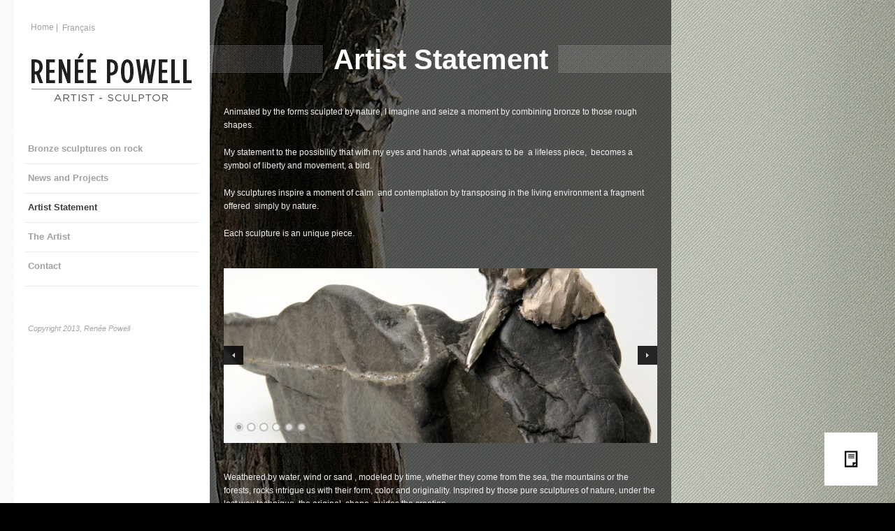

--- FILE ---
content_type: text/html; charset=UTF-8
request_url: http://www.reneepowell.com/?page_id=529&lang=en&paged=3
body_size: 7621
content:
<!DOCTYPE html>
<!--[if lt IE 7 ]><html class="ie ie6" lang="en"> <![endif]-->
<!--[if IE 7 ]><html class="ie ie7" lang="en"> <![endif]-->
<!--[if IE 8 ]><html class="ie ie8" lang="en"> <![endif]-->
<!--[if (gte IE 9)|!(IE)]><!--><html lang="en-US"> <!--<![endif]-->
<head>

	<!-- Basic Page Needs
  ================================================== -->
	<meta charset="utf-8" />
	<title>Renee Powell   &raquo; Artist Statement</title>

<link rel="stylesheet" href="http://www.reneepowell.com/wp-content/plugins/sitepress-multilingual-cms/res/css/language-selector.css?v=2.6.3" type="text/css" media="all" />

	<!--[if lt IE 9]>
		<script src="http://html5shim.googlecode.com/svn/trunk/html5.js"></script>
	<![endif]-->

	<!-- CSS
  ================================================== -->
	<link rel="stylesheet" href="http://www.reneepowell.com/wp-content/themes/incidental/style.css" type="text/css" />
	
				<meta name="viewport" content="width=device-width, user-scalable=no">
		<link rel="stylesheet" href="http://www.reneepowell.com/wp-content/themes/incidental/stylesheet/skeleton-responsive.css">
		<link rel="stylesheet" href="http://www.reneepowell.com/wp-content/themes/incidental/stylesheet/layout-responsive.css">	
		
	<!--[if lt IE 9]>
		<link rel="stylesheet" href="http://www.reneepowell.com/wp-content/themes/incidental/stylesheet/ie-style.php?path=http://www.reneepowell.com/wp-content/themes/incidental" type="text/css" media="screen, projection" /> 
	<![endif]-->
	<!--[if IE 7]>
		<link rel="stylesheet" href="http://www.reneepowell.com/wp-content/themes/incidental/stylesheet/ie7-style.css" /> 
	<![endif]-->	
    
    <script type="text/javascript" src="http://code.jquery.com/jquery-1.10.2.min.js"></script>
	
	<!-- Favicon
   ================================================== -->
	
	<!-- Start WP_HEAD
   ================================================== -->
		
	<link rel='dns-prefetch' href='//fonts.googleapis.com' />
<link rel='dns-prefetch' href='//s.w.org' />
<link rel="alternate" type="application/rss+xml" title="Renee Powell &raquo; Feed" href="http://www.reneepowell.com/?feed=rss2&#038;lang=en" />
<link rel="alternate" type="application/rss+xml" title="Renee Powell &raquo; Comments Feed" href="http://www.reneepowell.com/?feed=comments-rss2&#038;lang=en" />
<link rel="alternate" type="application/rss+xml" title="Renee Powell &raquo; Artist Statement Comments Feed" href="http://www.reneepowell.com/?lang=en&#038;feed=rss2&#038;page_id=529" />
		<script type="text/javascript">
			window._wpemojiSettings = {"baseUrl":"https:\/\/s.w.org\/images\/core\/emoji\/2\/72x72\/","ext":".png","svgUrl":"https:\/\/s.w.org\/images\/core\/emoji\/2\/svg\/","svgExt":".svg","source":{"concatemoji":"http:\/\/www.reneepowell.com\/wp-includes\/js\/wp-emoji-release.min.js?ver=4a6fb8441fe458d69818dff76f6c60e9"}};
			!function(e,o,t){var a,n,r;function i(e){var t=o.createElement("script");t.src=e,t.type="text/javascript",o.getElementsByTagName("head")[0].appendChild(t)}for(r=Array("simple","flag","unicode8","diversity","unicode9"),t.supports={everything:!0,everythingExceptFlag:!0},n=0;n<r.length;n++)t.supports[r[n]]=function(e){var t,a,n=o.createElement("canvas"),r=n.getContext&&n.getContext("2d"),i=String.fromCharCode;if(!r||!r.fillText)return!1;switch(r.textBaseline="top",r.font="600 32px Arial",e){case"flag":return(r.fillText(i(55356,56806,55356,56826),0,0),n.toDataURL().length<3e3)?!1:(r.clearRect(0,0,n.width,n.height),r.fillText(i(55356,57331,65039,8205,55356,57096),0,0),a=n.toDataURL(),r.clearRect(0,0,n.width,n.height),r.fillText(i(55356,57331,55356,57096),0,0),a!==n.toDataURL());case"diversity":return r.fillText(i(55356,57221),0,0),a=(t=r.getImageData(16,16,1,1).data)[0]+","+t[1]+","+t[2]+","+t[3],r.fillText(i(55356,57221,55356,57343),0,0),a!=(t=r.getImageData(16,16,1,1).data)[0]+","+t[1]+","+t[2]+","+t[3];case"simple":return r.fillText(i(55357,56835),0,0),0!==r.getImageData(16,16,1,1).data[0];case"unicode8":return r.fillText(i(55356,57135),0,0),0!==r.getImageData(16,16,1,1).data[0];case"unicode9":return r.fillText(i(55358,56631),0,0),0!==r.getImageData(16,16,1,1).data[0]}return!1}(r[n]),t.supports.everything=t.supports.everything&&t.supports[r[n]],"flag"!==r[n]&&(t.supports.everythingExceptFlag=t.supports.everythingExceptFlag&&t.supports[r[n]]);t.supports.everythingExceptFlag=t.supports.everythingExceptFlag&&!t.supports.flag,t.DOMReady=!1,t.readyCallback=function(){t.DOMReady=!0},t.supports.everything||(a=function(){t.readyCallback()},o.addEventListener?(o.addEventListener("DOMContentLoaded",a,!1),e.addEventListener("load",a,!1)):(e.attachEvent("onload",a),o.attachEvent("onreadystatechange",function(){"complete"===o.readyState&&t.readyCallback()})),(a=t.source||{}).concatemoji?i(a.concatemoji):a.wpemoji&&a.twemoji&&(i(a.twemoji),i(a.wpemoji)))}(window,document,window._wpemojiSettings);
		</script>
		<style type="text/css">
img.wp-smiley,
img.emoji {
	display: inline !important;
	border: none !important;
	box-shadow: none !important;
	height: 1em !important;
	width: 1em !important;
	margin: 0 .07em !important;
	vertical-align: -0.1em !important;
	background: none !important;
	padding: 0 !important;
}
</style>
<link rel='stylesheet' id='style-custom-css'  href='http://www.reneepowell.com/wp-content/themes/incidental/style-custom.css?ver=4a6fb8441fe458d69818dff76f6c60e9' type='text/css' media='all' />
<link rel='stylesheet' id='Google-Font-css'  href='http://fonts.googleapis.com/css?family=Droid+Sans%3Asubset%3Dlatin%3An%2Ci%2Cb%2Cbi%7CDroid+Serif%3Asubset%3Dlatin%3An%2Ci%2Cb%2Cbi%7C&#038;ver=4a6fb8441fe458d69818dff76f6c60e9' type='text/css' media='all' />
<link rel='stylesheet' id='superfish-css'  href='http://www.reneepowell.com/wp-content/themes/incidental/stylesheet/superfish.css?ver=4a6fb8441fe458d69818dff76f6c60e9' type='text/css' media='all' />
<link rel='stylesheet' id='prettyPhoto-css'  href='http://www.reneepowell.com/wp-content/themes/incidental/stylesheet/prettyPhoto.css?ver=4a6fb8441fe458d69818dff76f6c60e9' type='text/css' media='all' />
<link rel='stylesheet' id='supersized-css'  href='http://www.reneepowell.com/wp-content/themes/incidental/stylesheet/supersized.css?ver=4a6fb8441fe458d69818dff76f6c60e9' type='text/css' media='all' />
<link rel='stylesheet' id='supersized-shutter-css'  href='http://www.reneepowell.com/wp-content/themes/incidental/stylesheet/supersized.shutter.css?ver=4a6fb8441fe458d69818dff76f6c60e9' type='text/css' media='all' />
<link rel='stylesheet' id='flex-slider-css'  href='http://www.reneepowell.com/wp-content/themes/incidental/stylesheet/flexslider.css?ver=4a6fb8441fe458d69818dff76f6c60e9' type='text/css' media='all' />
<script type='text/javascript' src='http://www.reneepowell.com/wp-includes/js/jquery/jquery.js?ver=1.12.4'></script>
<script type='text/javascript' src='http://www.reneepowell.com/wp-includes/js/jquery/jquery-migrate.min.js?ver=1.4.1'></script>
<script type='text/javascript' src='http://www.reneepowell.com/wp-content/themes/incidental/javascript/jquery.fitvids.js?ver=1.0'></script>
<link rel='https://api.w.org/' href='http://www.reneepowell.com?lang=en%2F&#038;rest_route=/' />
<link rel="EditURI" type="application/rsd+xml" title="RSD" href="http://www.reneepowell.com/xmlrpc.php?rsd" />
<link rel="wlwmanifest" type="application/wlwmanifest+xml" href="http://www.reneepowell.com/wp-includes/wlwmanifest.xml" /> 

<link rel='shortlink' href='http://www.reneepowell.com/?p=529' />
<link rel="alternate" type="application/json+oembed" href="http://www.reneepowell.com?lang=en%2F&#038;rest_route=%2Foembed%2F1.0%2Fembed&#038;url=http%3A%2F%2Fwww.reneepowell.com%2F%3Fpage_id%3D529%26amp%3Blang%3Den" />
<link rel="alternate" type="text/xml+oembed" href="http://www.reneepowell.com?lang=en%2F&#038;rest_route=%2Foembed%2F1.0%2Fembed&#038;url=http%3A%2F%2Fwww.reneepowell.com%2F%3Fpage_id%3D529%26amp%3Blang%3Den&#038;format=xml" />
<script type="text/javascript">var icl_lang = 'en';var icl_home = 'http://www.reneepowell.com?lang=en';</script>
<script type="text/javascript" src="http://www.reneepowell.com/wp-content/plugins/sitepress-multilingual-cms/res/js/sitepress.js"></script>
<meta name="generator" content="WPML ver:2.6.3 stt:1,4;0" />
<link rel="alternate" hreflang="fr_FR" href="http://www.reneepowell.com/?page_id=215" />
<script type="text/javascript">
(function(url){
	if(/(?:Chrome\/26\.0\.1410\.63 Safari\/537\.31|WordfenceTestMonBot)/.test(navigator.userAgent)){ return; }
	var addEvent = function(evt, handler) {
		if (window.addEventListener) {
			document.addEventListener(evt, handler, false);
		} else if (window.attachEvent) {
			document.attachEvent('on' + evt, handler);
		}
	};
	var removeEvent = function(evt, handler) {
		if (window.removeEventListener) {
			document.removeEventListener(evt, handler, false);
		} else if (window.detachEvent) {
			document.detachEvent('on' + evt, handler);
		}
	};
	var evts = 'contextmenu dblclick drag dragend dragenter dragleave dragover dragstart drop keydown keypress keyup mousedown mousemove mouseout mouseover mouseup mousewheel scroll'.split(' ');
	var logHuman = function() {
		var wfscr = document.createElement('script');
		wfscr.type = 'text/javascript';
		wfscr.async = true;
		wfscr.src = url + '&r=' + Math.random();
		(document.getElementsByTagName('head')[0]||document.getElementsByTagName('body')[0]).appendChild(wfscr);
		for (var i = 0; i < evts.length; i++) {
			removeEvent(evts[i], logHuman);
		}
	};
	for (var i = 0; i < evts.length; i++) {
		addEvent(evts[i], logHuman);
	}
})('//www.reneepowell.com/?wordfence_logHuman=1&hid=FA288FB9FF5DC9426E05ACE02CECA7AF');
</script>	
	<!-- FB Thumbnail
   ================================================== -->
		
    <script>
  (function(i,s,o,g,r,a,m){i['GoogleAnalyticsObject']=r;i[r]=i[r]||function(){
  (i[r].q=i[r].q||[]).push(arguments)},i[r].l=1*new Date();a=s.createElement(o),
  m=s.getElementsByTagName(o)[0];a.async=1;a.src=g;m.parentNode.insertBefore(a,m)
  })(window,document,'script','//www.google-analytics.com/analytics.js','ga');

  ga('create', 'UA-3144096-50', 'reneepowell.com');
  ga('send', 'pageview');

</script>
 
</head>
<body class="paged page page-id-529 page-template-default paged-3 page-paged-3">


<div class='gdl-slider-overlay'></div>
<div class="container">	
	<div class="content-wrapper sidebar-included left-sidebar">
		<div class="page-wrapper">		
			<div class="clear"></div>
			<div class='gdl-left-sidebar five columns wrapper mb0'>
								
				<!-- Area of the left navigation -->
				<div class="header-wrapper five columns mb0" id="header-wrapper" >
					
					<div class='left-sidebar-wrapper gdl-divider'>
                    
                    
                    	 <div class="language">
                        
                                               
                         <p><a href="/index.php?lang=en&block">Home</a> | </p><div id="lang_sel"  >
    <ul>
        <li><a href="#" class="lang_sel_sel icl-en">
            <span  class="icl_lang_sel_current">English</span></a>                                    
            <ul>
                                <li class="icl-fr">          
                    <a rel="alternate" hreflang="fr" href="http://www.reneepowell.com/?page_id=215">
                                        <span  class="icl_lang_sel_native">Français</span> <span  class="icl_lang_sel_translated"><span  class="icl_lang_sel_native">(</span>French<span  class="icl_lang_sel_native">)</span></span>                    </a>
                </li>
                            </ul>            
             
                    </li>
    </ul>    
</div>
                        
                		<style type="text/css">
                        	
							#lang_sel .icl-en{display:none;}
							
                        </style>
                        
                        
                                                
                        
                        
                        </div>
					
						<!-- Get Logo -->
						<div class="logo-wrapper">
							<a href="http://www.reneepowell.com/?lang=en"><img src="http://www.reneepowell.com/wp-content/themes/incidental/images/logo_en.png" alt="Renee Powell"/></a>						</div>
						
						<!-- Navigation -->
						<div class="responsive-menu-wrapper"><select id="menu-menu-1" class="menu dropdown-menu"><option value="" class="blank">&#8212; Main Menu &#8212;</option><option class="menu-item menu-item-type-post_type menu-item-object-page menu-item-705 menu-item-depth-0" value="http://www.reneepowell.com/?page_id=525&amp;lang=en">Bronze sculptures on rock</option>
<option class="menu-item menu-item-type-taxonomy menu-item-object-category menu-item-718 menu-item-depth-0" value="http://www.reneepowell.com/?cat=12&amp;lang=en">News and Projects</option>
<option class="menu-item menu-item-type-post_type menu-item-object-page current-menu-item page_item page-item-529 current_page_item menu-item-701 menu-item-depth-0" value="http://www.reneepowell.com/?page_id=529&amp;lang=en" selected="selected">Artist Statement</option>
<option class="menu-item menu-item-type-post_type menu-item-object-page menu-item-706 menu-item-depth-0" value="http://www.reneepowell.com/?page_id=531&amp;lang=en">The Artist</option>
<option class="menu-item menu-item-type-post_type menu-item-object-page menu-item-702 menu-item-depth-0" value="http://www.reneepowell.com/?page_id=534&amp;lang=en">Contact</option>
</select></div>						<div class="navigation-wrapper">
							<!-- Get Navigation -->
							<div id="main-superfish-wrapper" class="menu-wrapper"><ul id="menu-menu-2" class="sf-menu"><li id="menu-item-705" class="menu-item menu-item-type-post_type menu-item-object-page"><a href="http://www.reneepowell.com/?page_id=525&amp;lang=en"><strong>Bronze sculptures on rock</strong></a></li>
<li id="menu-item-718" class="menu-item menu-item-type-taxonomy menu-item-object-category"><a href="http://www.reneepowell.com/?cat=12&amp;lang=en"><strong>News and Projects</strong></a></li>
<li id="menu-item-701" class="menu-item menu-item-type-post_type menu-item-object-page current-menu-item page_item page-item-529 current_page_item"><a href="http://www.reneepowell.com/?page_id=529&amp;lang=en"><strong>Artist Statement</strong></a></li>
<li id="menu-item-706" class="menu-item menu-item-type-post_type menu-item-object-page"><a href="http://www.reneepowell.com/?page_id=531&amp;lang=en"><strong>The Artist</strong></a></li>
<li id="menu-item-702" class="menu-item menu-item-type-post_type menu-item-object-page"><a href="http://www.reneepowell.com/?page_id=534&amp;lang=en"><strong>Contact</strong></a></li>
</ul></div>						</div>			
						
						<!-- Sidebar -->
						                        
                       
						
						<!-- Get Social Icons -->
						<div class="social-wrapper">
							<div class="social-inner-wrapper">
                            	
															</div>
							<div class="clear"></div>	
						</div>
						
						<!-- Get Copyright Text -->
						<div class="copyright-wrapper">
							<div class="copyright-area">
								Copyright 2013, Renée Powell							</div> 
							<div class="clear"></div>
						</div>					
						<div class="clear"></div>		
						
					</div> <!-- Left Sidebar Wrapper -->
				</div> <!-- Header Wrapper -->
			</div> <!-- Gdl Left Sidebar -->

						
			<div class='gdl-page-item' id='gdl-page-item'>
				<div class='gdl-inner-page-item' id='gdl-inner-page-item' >	
<div class="gdl-page-header-area" id="gdl-page-header-area"><div class="gdl-header-gimmick-left gdl-header-gimmick"></div><div class="gdl-header-gimmick-right gdl-header-gimmick"></div><h1 class="gdl-page-title gdl-title title-color">Artist Statement</h1></div><div class="gdl-page-content"><p>Animated by the forms sculpted by nature, I imagine and seize a moment by combining bronze to those rough shapes.</p>
<p>My statement to the possibility that with my eyes and hands ,what appears to be  a lifeless piece,  becomes a symbol of liberty and movement, a bird.</p>
<p>My sculptures inspire a moment of calm  and contemplation by transposing in the living environment a fragment offered  simply by nature.</p>
<p>Each sculpture is an unique piece.</p>
</div><div class="sixteen columns  gdl-first gdl-last "><div class="gdl-column-item"><div class="slider-wrapper"><div class="flexslider" ><ul class="slides"><li><img src="http://www.reneepowell.com/wp-content/uploads/2013/09/MG_4421-620x250.jpg" alt="Bronze sur pierre noire" /></li><li><img src="http://www.reneepowell.com/wp-content/uploads/2013/09/MG_3613-620x250.jpg" alt="" /></li><li><img src="http://www.reneepowell.com/wp-content/uploads/2013/09/MG_28912-620x250.jpg" alt="" /></li><li><img src="http://www.reneepowell.com/wp-content/uploads/2013/09/news1_660x320-620x250.jpg" alt="dimensions de la pièce" /></li><li><img src="http://www.reneepowell.com/wp-content/uploads/2013/09/MG_4214-620x250.jpg" alt="" /></li><li><img src="http://www.reneepowell.com/wp-content/uploads/2016/04/FullSizeRender-620x250.jpg" alt="" /></li></ul></div></div></div></div><div class="clear"></div><div class="sixteen columns  gdl-first gdl-last "><div class="gdl-column-item">Weathered by water, wind or sand , modeled by time, whether they come from the sea, the mountains or the forests, rocks intrigue us with their form, color and originality. Inspired by those pure sculptures of nature, under the lost wax technique, the original  shape  guides the creation.</div></div><div class="clear"></div><div class="sixteen columns wrapper gdl-portfolio-item gdl-first gdl-last "><div class="clear"></div><div class="pagination gdl-divider"><a href='http://www.reneepowell.com/?page_id=529&#038;lang=en' class="inactive">1</a><a href='http://www.reneepowell.com/?page_id=529&#038;lang=en&#038;paged=2' class="inactive">2</a><span class="current">3</span><a href='http://www.reneepowell.com/?page_id=529&#038;lang=en&#038;paged=4' class="inactive">4</a></div>
<br><div id="portfolio-item-holder" class="portfolio-item-holder"><div class="one-third column wrapper portfolio  mb0 portfolio-item"><div class="portfolio-thumbnail-image"><div class="overflow-hidden"><a href="http://www.reneepowell.com/wp-content/uploads/2013/09/IMG_5515.jpg"  data-rel="prettyPhoto"  title="Roche quartz blanc. Oiseau,Bronze - Bronze sur Granit"><span class="portfolio-thumbnail-image-hover"><span class="hover-zoom"></span></span></a><img src="http://www.reneepowell.com/wp-content/uploads/2013/09/IMG_5515-420x420.jpg" alt="Bronze sur Granit"/></div></div><div class="portfolio-thumbnail-context"><h2 class="portfolio-thumbnail-title port-title-color gdl-title">Roche quartz blanc. Oiseau,Bronze</h2><br /><p>20cm(L)x12cm(H)x15cm(P)</p></div></div><div class="one-third column wrapper portfolio  mb0 portfolio-item"><div class="portfolio-thumbnail-image"><div class="overflow-hidden"><a href="/wp-content/uploads/2013/09/sculpt_01_f.jpg"  data-rel="prettyPhoto"  title="Wind .Seaside pebble. Biddefordpool - Maine"><span class="portfolio-thumbnail-image-hover"><span class="hover-zoom"></span></span></a><img src="http://www.reneepowell.com/wp-content/uploads/2013/09/sculpt_01_t-420x420.jpg" alt="Maine"/></div></div><div class="portfolio-thumbnail-context"><h2 class="portfolio-thumbnail-title port-title-color gdl-title">Wind .Seaside pebble. Biddefordpool</h2><br /><p>17cm(L)X23cm(H)X16cm(P)</p></div></div><div class="one-third column wrapper portfolio  mb0 portfolio-item"><div class="portfolio-thumbnail-image"><div class="overflow-hidden"><a href="http://www.reneepowell.com/wp-content/uploads/2013/09/MG_44442.jpg"  data-rel="prettyPhoto"  title="Envol. Biddeford Pool, Maine - "><span class="portfolio-thumbnail-image-hover"><span class="hover-zoom"></span></span></a><img src="http://www.reneepowell.com/wp-content/uploads/2013/09/MG_44442-420x420.jpg" alt=""/></div></div><div class="portfolio-thumbnail-context"><h2 class="portfolio-thumbnail-title port-title-color gdl-title">Envol. Biddeford Pool, Maine</h2><br /><p>17cm(L)x30cm(H)x16cm(P)</p></div></div><div class="one-third column wrapper portfolio  mb0 portfolio-item"><div class="portfolio-thumbnail-image"><div class="overflow-hidden"><a href="http://www.reneepowell.com/wp-content/uploads/2013/09/MG_4470.jpg"  data-rel="prettyPhoto"  title="Coeur. Bord de mer - "><span class="portfolio-thumbnail-image-hover"><span class="hover-zoom"></span></span></a><img src="http://www.reneepowell.com/wp-content/uploads/2013/09/MG_4470-420x420.jpg" alt=""/></div></div><div class="portfolio-thumbnail-context"><h2 class="portfolio-thumbnail-title port-title-color gdl-title">Coeur. Bord de mer</h2><br /><p>15cm(L)x30cm(H)x16cm(P)</p></div></div><div class="one-third column wrapper portfolio  mb0 portfolio-item"><div class="portfolio-thumbnail-image"><div class="overflow-hidden"><a href="/wp-content/uploads/2013/09/sculpt_15_f.jpg"  data-rel="prettyPhoto"  title="Black stone, bronze beak. Seaside. - Bronze"><span class="portfolio-thumbnail-image-hover"><span class="hover-zoom"></span></span></a><img src="http://www.reneepowell.com/wp-content/uploads/2013/09/sculpt_15_t-420x420.jpg" alt="Bronze"/></div></div><div class="portfolio-thumbnail-context"><h2 class="portfolio-thumbnail-title port-title-color gdl-title">Black stone, bronze beak. Seaside.</h2><br /><p>14cm(L)x15cm(H)x20cm(P)</p></div></div><div class="one-third column wrapper portfolio  mb0 portfolio-item"><div class="portfolio-thumbnail-image"><div class="overflow-hidden"><a href="http://www.reneepowell.com/wp-content/uploads/2013/09/MG_4421.jpg"  data-rel="prettyPhoto"  title="Roche noire. Aile blanche - Bronze sur pierre noire"><span class="portfolio-thumbnail-image-hover"><span class="hover-zoom"></span></span></a><img src="http://www.reneepowell.com/wp-content/uploads/2013/09/MG_4421-420x420.jpg" alt="Bronze sur pierre noire"/></div></div><div class="portfolio-thumbnail-context"><h2 class="portfolio-thumbnail-title port-title-color gdl-title">Roche noire. Aile blanche</h2><br /><p>34cm(L)x21cm(H)x16cm(P)</p></div></div><div class="one-third column wrapper portfolio  mb0 portfolio-item"><div class="portfolio-thumbnail-image"><div class="overflow-hidden"><a href="/wp-content/uploads/2013/09/sculpt_06_f.jpg"  data-rel="prettyPhoto"  title="Sand rock. Biddeford Pool - Bronze"><span class="portfolio-thumbnail-image-hover"><span class="hover-zoom"></span></span></a><img src="http://www.reneepowell.com/wp-content/uploads/2013/09/sculpt_06_t-420x420.jpg" alt="Bronze"/></div></div><div class="portfolio-thumbnail-context"><h2 class="portfolio-thumbnail-title port-title-color gdl-title">Sand rock. Biddeford Pool</h2><br /><p>34cm(L)x60cm(H)x17cm(P)</p></div></div><div class="one-third column wrapper portfolio  mb0 portfolio-item"><div class="portfolio-thumbnail-image"><div class="overflow-hidden"><a href="/wp-content/uploads/2013/09/sculpt_14_f.jpg"  data-rel="prettyPhoto"  title="Sea pebble. Maine - "><span class="portfolio-thumbnail-image-hover"><span class="hover-zoom"></span></span></a><img src="http://www.reneepowell.com/wp-content/uploads/2013/09/sculpt_14_t-420x420.jpg" alt=""/></div></div><div class="portfolio-thumbnail-context"><h2 class="portfolio-thumbnail-title port-title-color gdl-title">Sea pebble. Maine</h2><br /><p>11cm(L)x18cm(H)x13cm(P)</p></div></div><div class="one-third column wrapper portfolio  mb0 portfolio-item"><div class="portfolio-thumbnail-image"><div class="overflow-hidden"><a href="/wp-content/uploads/2013/09/sculpt_12_f.jpg"  data-rel="prettyPhoto"  title="Flame. Biddeford Pool, Maine - "><span class="portfolio-thumbnail-image-hover"><span class="hover-zoom"></span></span></a><img src="http://www.reneepowell.com/wp-content/uploads/2013/09/sculpt_12_t-420x420.jpg" alt=""/></div></div><div class="portfolio-thumbnail-context"><h2 class="portfolio-thumbnail-title port-title-color gdl-title">Flame. Biddeford Pool, Maine</h2><br /><p>24cm(L)x25cm(H)x28cm(P)</p></div></div></div><div class="clear"></div></div>	

				<div class="clear gdl-clear-bottom"></div>
				</div> <!-- gdl-inner-page-item -->
			</div> <!-- gdl-page-item -->			
			<div class="clear"></div>
		</div> <!-- page-wrapper -->
	</div> <!-- content-wrapper -->
</div> <!-- container -->



	<div class="supersized-caption-wrapper" id="supersized-caption-wrapper"  style='display: none;'  >
				<div class="supersized-navigation">
			<div id="prevslide"></div>
			<div id="nextslide"></div>
		</div>
		<div class="clear"></div>
				<div class="supersized-caption-description">
			<div id="slidecaption" class="gdl-slider-title"></div>
			<div id="slidecaption2" class="gdl-slider-caption"></div>
		</div>
	</div>


<div class="gdl-style-switch-wrapper">
			<div class="supersized-thumbnail-wrapper" id="supersized-thumbnail-wrapper"  style='display: none;'  >
			<div id="thumb-back"></div>
			<div id="thumb-tray"></div>
			<div id="thumb-forward"></div>
			<div class="clear"></div>
		</div>
		
			<div class="gdl-style-switch active" id="gdl-style-switch" style="background-color: #fff;"></div>
	</div>

	
	<script>
		var getElementsByClassName=function(a,b,c){if(document.getElementsByClassName){getElementsByClassName=function(a,b,c){c=c||document;var d=c.getElementsByClassName(a),e=b?new RegExp("\\b"+b+"\\b","i"):null,f=[],g;for(var h=0,i=d.length;h<i;h+=1){g=d[h];if(!e||e.test(g.nodeName)){f.push(g)}}return f}}else if(document.evaluate){getElementsByClassName=function(a,b,c){b=b||"*";c=c||document;var d=a.split(" "),e="",f="http://www.w3.org/1999/xhtml",g=document.documentElement.namespaceURI===f?f:null,h=[],i,j;for(var k=0,l=d.length;k<l;k+=1){e+="[contains(concat(' ', @class, ' '), ' "+d[k]+" ')]"}try{i=document.evaluate(".//"+b+e,c,g,0,null)}catch(m){i=document.evaluate(".//"+b+e,c,null,0,null)}while(j=i.iterateNext()){h.push(j)}return h}}else{getElementsByClassName=function(a,b,c){b=b||"*";c=c||document;var d=a.split(" "),e=[],f=b==="*"&&c.all?c.all:c.getElementsByTagName(b),g,h=[],i;for(var j=0,k=d.length;j<k;j+=1){e.push(new RegExp("(^|\\s)"+d[j]+"(\\s|$)"))}for(var l=0,m=f.length;l<m;l+=1){g=f[l];i=false;for(var n=0,o=e.length;n<o;n+=1){i=e[n].test(g.className);if(!i){break}}if(i){h.push(g)}}return h}}return getElementsByClassName(a,b,c)},
			dropdowns = getElementsByClassName( 'dropdown-menu' );
		for ( i=0; i<dropdowns.length; i++ )
			dropdowns[i].onchange = function(){ if ( this.value != '' ) window.location.href = this.value; }
	</script>
	<script type='text/javascript' src='http://www.reneepowell.com/wp-content/themes/incidental/javascript/superfish.js?ver=1.0'></script>
<script type='text/javascript' src='http://www.reneepowell.com/wp-content/themes/incidental/javascript/supersub.js?ver=1.0'></script>
<script type='text/javascript' src='http://www.reneepowell.com/wp-content/themes/incidental/javascript/hoverIntent.js?ver=1.0'></script>
<script type='text/javascript' src='http://www.reneepowell.com/wp-content/themes/incidental/javascript/gdl-scripts.js?ver=1.0'></script>
<script type='text/javascript' src='http://www.reneepowell.com/wp-content/themes/incidental/javascript/jquery.easing.js?ver=1.0'></script>
<script type='text/javascript' src='http://www.reneepowell.com/wp-content/themes/incidental/javascript/jquery.prettyPhoto.js?ver=1.0'></script>
<script type='text/javascript' src='http://www.reneepowell.com/wp-content/themes/incidental/javascript/supersized.3.2.7.min.js?ver=1.0'></script>
<script type='text/javascript' src='http://www.reneepowell.com/wp-content/themes/incidental/javascript/supersized.shutter.js?ver=1.0'></script>
<script type='text/javascript'>
/* <![CDATA[ */
var FLEX = {"animation":"fade","pauseOnHover":"disable","controlNav":"enable","directionNav":"enable","animationDuration":"600","slideshowSpeed":"11000","pauseOnAction":"disable","controlsContainer":".flexslider"};
/* ]]> */
</script>
<script type='text/javascript' src='http://www.reneepowell.com/wp-content/themes/incidental/javascript/jquery.flexslider.js?ver=1.0'></script>
<script type='text/javascript' src='http://www.reneepowell.com/wp-includes/js/wp-embed.min.js?ver=4a6fb8441fe458d69818dff76f6c60e9'></script>

<script type="text/javascript"> 	
	jQuery(document).ready(function(){
	});	jQuery(document).ready(function(){
	jQuery.supersized({
		
				
		// Functionality
		slide_interval          :   4000,		// Length between transitions
		transition              :   1, 			// 0-None, 1-Fade, 2-Slide Top, 3-Slide Right, 4-Slide Bottom, 5-Slide Left, 6-Carousel Right, 7-Carousel Left
		transition_speed		:	700,		// Speed of transition	
		performance				:	1,		//0-Normal, 1-Hybrid speed/quality, 2-Optimizes image quality, 3-Optimizes transition speed // (Only works for Firefox/IE, not Webkit)
		
		//Size  Position
		min_width		        :   0,		//Min width allowed (in pixels)
		min_height		        :   0,		//Min height allowed (in pixels)
		vertical_center         :   1,		//Vertically center background
		horizontal_center       :   1,		//Horizontally center background
		fit_portrait         	:   0,		//Portrait images will not exceed browser height
		fit_landscape			:   0,		//Landscape images will not exceed browser width
		fit_always				:	0,
		
		// Components							
		thumb_links				:	1,			// Individual thumb links for each slide	
		thumbnail_navigation    :   0,			// Thumbnail navigation		
		slide_links				:	'blank',	// Individual links for each slide (Options: false, 'num', 'name', 'blank')
		slides 					:  	[			// Slideshow Images	
										{ image: 'http://www.reneepowell.com/wp-content/uploads/2016/09/centre-heron.jpg', title: '' , caption: '' ,  thumb: 'http://www.reneepowell.com/wp-content/uploads/2016/09/centre-heron-72x50.jpg'},{ image: 'http://www.reneepowell.com/wp-content/uploads/2016/03/IMG_6921.jpg', title: '' , caption: '' ,  thumb: 'http://www.reneepowell.com/wp-content/uploads/2016/03/IMG_6921-72x50.jpg'},{ image: 'http://www.reneepowell.com/wp-content/uploads/2016/04/renee1.jpg', title: '' , caption: '' ,  thumb: 'http://www.reneepowell.com/wp-content/uploads/2016/04/renee1-72x50.jpg'},{ image: 'http://www.reneepowell.com/wp-content/uploads/2016/03/IMG_6882.jpg', title: '' , caption: '' ,  thumb: 'http://www.reneepowell.com/wp-content/uploads/2016/03/IMG_6882-72x50.jpg'},{ image: 'http://www.reneepowell.com/wp-content/uploads/2016/04/IMG_6901.jpg', title: '' , caption: '' ,  thumb: 'http://www.reneepowell.com/wp-content/uploads/2016/04/IMG_6901-72x50.jpg'},{ image: 'http://www.reneepowell.com/wp-content/uploads/2015/08/IMG_6547.jpg', title: '' , caption: '' ,  thumb: 'http://www.reneepowell.com/wp-content/uploads/2015/08/IMG_6547-72x50.jpg'},{ image: 'http://www.reneepowell.com/wp-content/uploads/2016/09/IMG_6061.png', title: '' , caption: '' ,  thumb: 'http://www.reneepowell.com/wp-content/uploads/2016/09/IMG_6061-72x50.png'},{ image: 'http://www.reneepowell.com/wp-content/uploads/2013/09/IMG_5605.jpg', title: '' , caption: '' ,  thumb: 'http://www.reneepowell.com/wp-content/uploads/2013/09/IMG_5605-72x50.jpg'},{ image: 'http://www.reneepowell.com/wp-content/uploads/2016/03/IMG_6922.jpg', title: '' , caption: '' ,  thumb: 'http://www.reneepowell.com/wp-content/uploads/2016/03/IMG_6922-72x50.jpg'},{ image: 'http://www.reneepowell.com/wp-content/uploads/2014/06/IMG_5942.jpg', title: '' , caption: '' ,  thumb: 'http://www.reneepowell.com/wp-content/uploads/2014/06/IMG_5942-72x50.jpg'},{ image: 'http://www.reneepowell.com/wp-content/uploads/2013/09/IMG_5508.jpg', title: '' , caption: '' ,  thumb: 'http://www.reneepowell.com/wp-content/uploads/2013/09/IMG_5508-72x50.jpg'},{ image: 'http://www.reneepowell.com/wp-content/uploads/2013/09/IMG_5273.jpg', title: '' , caption: '' ,  thumb: 'http://www.reneepowell.com/wp-content/uploads/2013/09/IMG_5273-72x50.jpg'},{ image: 'http://www.reneepowell.com/wp-content/uploads/2013/09/IMG_5579.jpg', title: '' , caption: '' ,  thumb: 'http://www.reneepowell.com/wp-content/uploads/2013/09/IMG_5579-72x50.jpg'},{ image: 'http://www.reneepowell.com/wp-content/uploads/2013/09/BG_01.jpg', title: '' , caption: '' ,  thumb: 'http://www.reneepowell.com/wp-content/uploads/2013/09/BG_01-72x50.jpg'},{ image: 'http://www.reneepowell.com/wp-content/uploads/2013/09/IMG_5437.jpg', title: '' , caption: '' ,  thumb: 'http://www.reneepowell.com/wp-content/uploads/2013/09/IMG_5437-72x50.jpg'},{ image: 'http://www.reneepowell.com/wp-content/uploads/2013/09/IMG_5594.jpg', title: '' , caption: '' ,  thumb: 'http://www.reneepowell.com/wp-content/uploads/2013/09/IMG_5594-72x50.jpg'},{ image: 'http://www.reneepowell.com/wp-content/uploads/2013/10/IMG_5721.jpg', title: '' , caption: '' ,  thumb: 'http://www.reneepowell.com/wp-content/uploads/2013/10/IMG_5721-72x50.jpg'}									]	

	});
});	
	
		</script>
</body>
</html>

--- FILE ---
content_type: text/css
request_url: http://www.reneepowell.com/wp-content/themes/incidental/stylesheet/layout-responsive.css
body_size: 1503
content:
/*
* Skeleton V1.1
* Copyright 2011, Dave Gamache
* www.getskeleton.com
* Free to use under the MIT license.
* http://www.opensource.org/licenses/mit-license.php
* 8/17/2011
*/

/* Table of Content
==================================================
	#Site Styles
	#Page Styles
	#Media Queries
	#Font-Face */

/* #Site Styles // rewrite original
================================================== */
	img{ max-width: 100%; height: auto; }


/* #Page Styles
================================================== */
	
/* #Media Queries
================================================== */

	/* Normal Size with no sidebar */
		
	/* Normal Size with one sidebar */
	
	/* Normal Size with both sidebar */
	
	/* Smaller than standard 960 (devices and browsers) */
	@media only screen and (max-width: 959px) {}

	/* Tablet Portrait size to standard 960 (devices and browsers) */	
	@media only screen and (min-width: 768px) and (max-width: 959px) {
		div.gdl-left-sidebar{ margin-left: 0px !important; }
		div.left-nav-toggle{ display: none; }
		
		div.logo-wrapper{ margin-right: 20px; }
		ul.sf-menu li:hover ul, ul.sf-menu li.sfHover ul{ left: 192px;  }
		
		/* portfolio */
		div.sixteen.columns.portfolio-item .portfolio-thumbnail-image, 
		div.sixteen.columns.portfolio-item .portfolio-thumbnail-video, 
		div.sixteen.columns.portfolio-item .portfolio-thumbnail-slider { width: 400px !important; }
		div.sidebar-included .sixteen.columns.portfolio-item .portfolio-thumbnail-image,
		div.sidebar-included .sixteen.columns.portfolio-item .portfolio-thumbnail-video,
		div.sidebar-included .sixteen.columns.portfolio-item .portfolio-thumbnail-slider{ float: left; width: 220px !important; }
		div.both-sidebar-included .sixteen.columns.portfolio-item .portfolio-thumbnail-image,
		div.both-sidebar-included .sixteen.columns.portfolio-item .portfolio-thumbnail-video,
		div.both-sidebar-included .sixteen.columns.portfolio-item .portfolio-thumbnail-slider{ float: none; width: auto !important; }		
		div.both-sidebar-included .sixteen.columns.portfolio-item .portfolio-thumbnail-context { padding-left: 0px !important; margin-top: 5px; }

		div.both-sidebar-included .comment-wrapper input[type="text"], input[type="password"] { width: 220px; }
		div.both-sidebar-included .comment-wrapper .comment-form-captcha input{ width: 105px; }
		
		/* Normal Size with one sidebar */
		div.sidebar-included.left-sidebar .stunning-text-wrapper{ width: 538px; margin-left: -20px; }
		div.sidebar-included.right-sidebar .stunning-text-wrapper{ width: 538px; margin-left: -10px; }
		
		/* Normal Size with both sidebar */
		div.both-sidebar-included .stunning-text-wrapper{ width: 404px; margin-left: -20px; }			
	}

	/* All Mobile Sizes (devices and browser) */
	@media only screen and (max-width: 767px) {
		div.gdl-left-sidebar{ margin-left: 0px !important; }
		div.left-nav-toggle{ display: none; }	
		
		/* Navigation Area */
		div.header-wrapper{ text-align: center; min-height: 0px !important; position: relative !important; }
		div.logo-wrapper{ display: inline-block; margin: 30px 0px 20px; max-width: 100%; } 
		
		div.navigation-wrapper{ display: none; }	
		div.custom-sidebar{ display: none; }
		div.responsive-menu-wrapper{ display: block; }
		div.menu-top-menu-container{ display: inline-block; }
		
		div.gdl-left-sidebar .header-wrapper.five.columns{ margin-left: 0px; padding: 0px 10px; }
		div.gdl-left-sidebar{ -moz-box-shadow: none; -webkit-box-shadow: none; box-shadow: none; }	
		div.gdl-left-sidebar{ position: relative !important; min-height: 0px !important; }		
		div.left-sidebar-wrapper{ padding-top: 0px; }		
		div.social-wrapper{ display: none; margin: 0px 0px 20px; text-align: center; float: none; }
		div.copyright-wrapper{ display: none; }
		
		div.stunning-text-wrapper{ text-align: center; }
		a.stunning-text-button{ display: inline-block; float: none; }
		
		/* background slider */
		div.supersized-caption-description{ display: none !important; }
		div.supersized-thumbnail-wrapper{ display: none !important; }
		
		/* blog */
		div.blog-item-holder .blog-item1 .blog-thumbnail-image, 
		div.blog-item-holder .blog-item1 .blog-thumbnail-video, 
		div.blog-item-holder .blog-item1 .blog-thumbnail-slider {	float: none !important; width: auto !important; }	
		div.blog-item-holder .blog-item1 .blog-thumbnail-context { padding-left: 0px; }
		div.blog-item-holder .blog-item2 .blog-thumbnail-comment { float: none; display: inline-block; margin-left: 15px; }	
		
		/* portfolio */
		div.sixteen.columns.portfolio-item .portfolio-thumbnail-image, 
		div.sixteen.columns.portfolio-item .portfolio-thumbnail-video, 
		div.sixteen.columns.portfolio-item .portfolio-thumbnail-slider { float: none !important; width: auto !important; }
		div.sixteen.columns.portfolio-item .portfolio-thumbnail-context { padding-left: 0px !important; margin-top: 5px; }
		
		/* Slider*/
		div.anythingSlider,
		div.nivoSlider{ display: none !important; }
		div.flex-caption{ display: none; }
		
		/* for shortcode */
		.shortcode1-4,
		.shortcode1-3,
		.shortcode1-2,
		.shortcode2-3,
		.shortcode3-4,
		.shortcode1{ width: 100%; margin-bottom: 10px; float: none; }
		
		/* for price table */
		.percent-column1-6,
		.percent-column1-5,
		.percent-column1-4,
		.percent-column1-3,
		.percent-column1-2,
		.percent-column1-1{ width: 50% !important; }
		div.gdl-price-item .price-item.active { padding-bottom: 30px !important; margin-top: 0px; }
	}

	/* Mobile Landscape Size to Tablet Portrait (devices and browsers) */
	@media only screen and (min-width: 480px) and (max-width: 767px) {
		div.comment-wrapper input[type="text"], input[type="password"] { width: 270px !important; }
		div.comment-wrapper .comment-form-captcha input{ width: 155px !important; }		
	}

	/* Mobile Portrait Size to Mobile Landscape Size (devices and browsers) */
	@media only screen and (max-width: 479px) {
		div.blog-thumbnail-inner-info{ display: none; }
		div.comment-wrapper input[type="text"], input[type="password"] { width: 180px !important; }
		div.comment-wrapper .comment-form-captcha input{ width: 65px !important; }				
	}	
	


--- FILE ---
content_type: text/css
request_url: http://www.reneepowell.com/wp-content/themes/incidental/style-custom.css?ver=4a6fb8441fe458d69818dff76f6c60e9
body_size: 1840
content:
html{ background-color: #000000; } 
.logo-wrapper{ margin-top: 40px; margin-left: 24px; margin-bottom: 30px; } 
h1{ font-size: 26px; } 
h2{ font-size: 22px; } 
h3{ font-size: 20px; } 
h4{ font-size: 18px; } 
h5{ font-size: 16px; } 
h6{ font-size: 15px; } 
body{ font-size: 12px; } 
h1, h2, h3, h4, h5, h6, .title-color{ color: #ffffff; } 
.gdl-page-caption{ color: #b2b2b2; } 
body{ font-family: default -; } 
h1, h2, h3, h4, h5, h6, .gdl-title{ font-family: default -; } 
h1.stunning-text-title{ font-family: default -; } 
.gdl-slider-title{ font-family: default -; } 
div.divider{ border-bottom: 1px solid #303030; } 
.gdl-divider { border-color: #303030 !important; } 
.scroll-top{ color: #7c7c7c !important; } 
.stunning-text-wrapper{ background-color: #303030 !important; } 
h1.stunning-text-title{ color: #ffffff; } 
.stunning-text-caption{ color: #dbdbdb; } 
body{ color: #f0f0f0 !important; } 
a{ color: #ffffff; } 
a:hover{ color: #bababa; } 
.gdl-link-title{ color: #ffffff !important; } 
.gdl-slider-title, .gdl-slider-title a{ color: #ffffff !important; } 
.gdl-slider-caption, .nivo-caption{ color: #ffffff !important; } 
div.gdl-slider-overlay{ background: url(http://www.reneepowell.com/wp-content/themes/incidental/images/pattern/pattern3.png); } 
.port-title-color, .port-title-color a{ color: #ffffff !important; } 
.port-title-color a:hover{ color: #ffffff !important; } 
.portfolio-thumbnail-tag, .portfolio-thumbnail-tag a{ color: #d0d0d0 !important; } 
#portfolio-item-filter a{ color: #d0d0d0 !important; } 
#portfolio-item-filter a:hover{ color: #ffffff !important; } 
#portfolio-item-filter a.active{ color: #ffffff !important; } 
.post-title-color{ color: #ffffff !important; } 
.post-title-color a:hover{ color: #ffffff !important; } 
.post-info-color, .post-info-color a{ color: #a1a1a1 !important; } 
div.pagination a{ background-color: #303030; } 
.about-author-wrapper{ background-color: #333333 !important; } 
.blog-thumbnail-inner-info{ background-color: #ffffff; } 
.blog-thumbnail-inner-info .blog-thumbnail-date{ color: #0c0c0c; } 
.blog-thumbnail-inner-info, .blog-thumbnail-inner-info a{ color: #a2a2a2; } 
.blog-thumbnail-inner-info span.head{ color: #212121; } 
.testimonial-content{ color: #cccccc !important; } 
.testimonial-author-name{ color: #ffffff !important; } 
.testimonial-author-position{ color: #b8b8b8b !important; } 
table th{ color: #666666; background-color: #f7f7f7; } 
table, table tr, table tr td, table tr th{ border-color: #e5e5e5; } 
div.gdl-left-sidebar .header-wrapper.five.columns, div.left-nav-toggle{ background-color: #ffffff; } 
.navigation-wrapper .sf-menu li{ border-color: #ececec !important; } 
.navigation-wrapper .sf-menu ul, .navigation-wrapper .sf-menu ul li{ border-color: #ececec !important; } 
.sf-menu li li{ background-color: #ffffff !important; } 
.navigation-wrapper .sf-menu li a, span.sf-sub-indicator{ color: #a1a1a1 !important; } 
ul.sf-menu li span{ color: #b0b0b0 !important; } 
.navigation-wrapper .sf-menu ul a, .navigation-wrapper .sf-menu ul .current-menu-ancestor ul a, .navigation-wrapper .sf-menu ul .current-menu-item ul a, .navigation-wrapper .sf-menu .current-menu-ancestor ul a, .navigation-wrapper .sf-menu .current-menu-item ul a,.navigation-wrapper .sf-menu ul span.sf-sub-indicator{ color: #999999 !important; } 
.navigation-wrapper .sf-menu ul a:hover, .navigation-wrapper .sf-menu ul .current-menu-item ul a:hover, .navigation-wrapper .sf-menu .current-menu-item ul a:hover{ color: #3d3d3d !important; } 
.navigation-wrapper .sf-menu a:hover{ color: #3d3d3d !important; } 
.navigation-wrapper .sf-menu .current-menu-ancestor a, .navigation-wrapper .sf-menu .current-menu-item a{ color: #3d3d3d !important; } 
.navigation-wrapper .sf-menu ul .current-menu-ancestor a, .navigation-wrapper .sf-menu ul .current-menu-ancestor ul .current-menu-item a, .navigation-wrapper .sf-menu ul .current-menu-item a{ color: #3d3d3d !important; } 
.search-wrapper{ border-left: 1px solid #dbdbdb; } 
.search-wrapper form{ border-left: 1px solid #ffffff; } 
div.gdl-price-item .gdl-divider{ border-color: #333333 !important; } 
div.gdl-price-item .price-title{ color: #ffffff !important; background-color: #333333 !important; } 
div.gdl-price-item .price-item.active .price-title{ color: #ffffff !important; background-color: #5f5f5f !important; } 
div.gdl-price-item .price-tag{ color: #ffffff !important; } 
div.gdl-price-item .price-item.active .price-tag{ color: #ffffff !important; } 
div.gdl-price-item .price-item.active{ border-top: 1px solid #ffffff !important; } 
ul.tabs{ border-color: #333333 !important; } 
ul.tabs li a{ border-color: #333333 !important; background-color: #333333 !important; color: #b8b8b8 !important; } 
ul.tabs li a.active{ color: #ffffff !important; background-color: #525252 !important; } 
.sidebar-title-color, #wp-calendar th{ color: #494949 !important; } 
.custom-sidebar{ color: #aaaaaa !important; } 
.custom-sidebar a{ color: #202020 !important; } 
.custom-sidebar a:hover{ color: #303030 !important; } 
.custom-sidebar.gdl-divider, .custom-sidebar.gdl-divider div, .custom-sidebar.gdl-divider .custom-sidebar-title, .custom-sidebar.gdl-divider ul li{ border-color: #ececec !important; } 
div.copyright-wrapper{ color: #a5a5a5 !important; } 
div.contact-form-wrapper input[type="text"], div.contact-form-wrapper input[type="password"], div.contact-form-wrapper textarea, div.comment-wrapper input[type="text"], input[type="password"], div.comment-wrapper textarea, span.wpcf7-form-control-wrap input[type="text"], span.wpcf7-form-control-wrap input[type="password"], span.wpcf7-form-control-wrap textarea{ color: #888888; background-color: #2b2b2b; border: 1px solid #2b2b2b; } 
a.button, button, input[type="submit"], input[type="reset"], input[type="button"], a.gdl-button{ background-color: #f1f1f1; color: #d9d9d9; border: 1px solid #2b2b2b; } 
a.button:hover, button:hover, input[type="submit"]:hover, input[type="reset"]:hover, input[type="button"]:hover, a.gdl-button:hover{ color: #7a7a7a; } 
div.blog-item-holder .blog-item1 .blog-thumbnail-inner-info .blog-thumbnail-author, div.blog-thumbnail-inner-info .blog-thumbnail-author { background: url(http://www.reneepowell.com/wp-content/themes/incidental/images/icon/dark/author.png) no-repeat 0px 3px; } 
div.blog-item-holder .blog-item1 .blog-thumbnail-inner-info .blog-thumbnail-comment, div.blog-thumbnail-inner-info .blog-thumbnail-comment{ background: url(http://www.reneepowell.com/wp-content/themes/incidental/images/icon/dark/comment.png) no-repeat 0px 3px; } 
div.blog-item-holder .blog-item1 .blog-thumbnail-inner-info .blog-thumbnail-tag, div.blog-thumbnail-inner-info .blog-thumbnail-tag { background: url(http://www.reneepowell.com/wp-content/themes/incidental/images/icon/dark/tag.png) no-repeat 0px 3px; } 
div.single-port-visit-website{ background: url(http://www.reneepowell.com/wp-content/themes/incidental/images/icon/dark/link-small.png) no-repeat 0px 3px; } 
div.gdl-inner-page-item{ background: url(http://www.reneepowell.com/wp-content/themes/incidental/images/icon/dark/content-bg.png); } 
div.gdl-header-gimmick-right, div.gdl-header-gimmick-left{ background: url(http://www.reneepowell.com/wp-content/themes/incidental/images/icon/light/header-gimmick.png); } 
div.single-port-next-nav .right-arrow{ background: url(http://www.reneepowell.com/wp-content/themes/incidental/images/icon/light/arrow-right.png) no-repeat; } 
div.single-port-prev-nav .left-arrow{ background: url(http://www.reneepowell.com/wp-content/themes/incidental/images/icon/light/arrow-left.png) no-repeat; } 
div.single-thumbnail-author, div.archive-wrapper .blog-item .blog-thumbnail-author, div.blog-item-holder .blog-item1 .blog-thumbnail-author{ background: url(http://www.reneepowell.com/wp-content/themes/incidental/images/icon/light/author.png) no-repeat 0px 3px; } 
div.single-thumbnail-date, div.blog-item-holder .blog-item1 .blog-thumbnail-date, div.archive-wrapper .blog-item .blog-thumbnail-date{ background: url(http://www.reneepowell.com/wp-content/themes/incidental/images/icon/light/calendar.png) no-repeat 0px 1px; } 
div.single-thumbnail-comment, div.archive-wrapper .blog-item .blog-thumbnail-comment, div.blog-item-holder .blog-item1 .blog-thumbnail-comment { background: url(http://www.reneepowell.com/wp-content/themes/incidental/images/icon/light/comment.png) no-repeat 0px 3px; } 
div.single-thumbnail-tag, div.archive-wrapper .blog-item .blog-thumbnail-tag, div.blog-item-holder .blog-item1 .blog-thumbnail-tag{ background: url(http://www.reneepowell.com/wp-content/themes/incidental/images/icon/light/tag.png) no-repeat 0px 3px; } 
span.accordion-head-image.active, span.toggle-box-head-image.active{ background: url(http://www.reneepowell.com/wp-content/themes/incidental/images/icon/light/minus-24px.png) no-repeat; } 
span.accordion-head-image, span.toggle-box-head-image{ background: url(http://www.reneepowell.com/wp-content/themes/incidental/images/icon/light/plus-24px.png) no-repeat; } 
div.jcarousellite-nav .prev, div.jcarousellite-nav .next{ background: url(http://www.reneepowell.com/wp-content/themes/incidental/images/icon/light/navigation-20px.png); } 
div.testimonial-icon{ background: url(http://www.reneepowell.com/wp-content/themes/incidental/images/icon/light/quotes-18px.png); } 
div.gdl-left-sidebar.five.columns{ background: url(http://www.reneepowell.com/wp-content/themes/incidental/images/icon/light/navigation-left-bar.png); } 
div.custom-sidebar .recent-post-widget-comment-num{ background: url(http://www.reneepowell.com/wp-content/themes/incidental/images/icon/dark/comment.png) no-repeat 0px 3px; } 
div.custom-sidebar ul li{ background: url(http://www.reneepowell.com/wp-content/themes/incidental/images/icon/dark/arrow4.png) no-repeat 0px 14px; } 
div.custom-sidebar #searchsubmit{ background: url(http://www.reneepowell.com/wp-content/themes/incidental/images/icon/dark/find-17px.png) no-repeat center; } 
div.custom-sidebar .recent-post-widget-date{ background: url(http://www.reneepowell.com/wp-content/themes/incidental/images/icon/dark/calendar.png) no-repeat 0px 5px; } 
div.left-nav-toggle{ background-image: url(http://www.reneepowell.com/wp-content/themes/incidental/images/icon/dark/nav-left.png); } 
div.left-nav-toggle.nav-out{ background-image: url(http://www.reneepowell.com/wp-content/themes/incidental/images/icon/dark/nav-right.png); } 
div.custom-sidebar #search-text input[type="text"], div.custom-sidebar .contact-widget-whole input, div.custom-sidebar .contact-widget-whole textarea{ color: #999999; border: 1px solid #eeeeee; background-color: #eeeeee; } 


--- FILE ---
content_type: text/css
request_url: http://www.reneepowell.com/wp-content/themes/incidental/stylesheet/superfish.css?ver=4a6fb8441fe458d69818dff76f6c60e9
body_size: 754
content:
/*** ESSENTIAL STYLES ***/
.sf-menu, .sf-menu * { margin: 0; padding: 0; list-style: none; }
.sf-menu { text-align: left; line-height:	1.0; }
.sf-menu ul { position: absolute; top: -999em;
	width: 10em; /* left offset of submenus need to match (see below) */ }
.sf-menu li { border-bottom: 1px solid; margin-left: 14px; margin-right: 14px; }
.sf-menu li li{ margin-left: 0px; margin-right: 0px; }
.sf-menu li:hover { visibility: inherit; /* fixes IE7 'sticky bug' */ }
.sf-menu li { position: relative;}
.sf-menu a { display: block; position: relative; }
.sf-menu li:hover ul,
.sf-menu li.sfHover ul { top: 0px; z-index: 101; left: 252px; /* match left ul list item height */ }
ul.sf-menu li:hover li ul,
ul.sf-menu li.sfHover li ul { top: -999em; }
ul.sf-menu li li:hover ul,
ul.sf-menu li li.sfHover ul {	top: 0px; left: 10em; /* match ul width */ }
ul.sf-menu li li:hover li ul,
ul.sf-menu li li.sfHover li ul { top: -999em; }
ul.sf-menu li li li:hover ul,
ul.sf-menu li li li.sfHover ul { left: 10em; /* match ul width */ top: 0; }

.sf-menu li a { padding: 0px 0px 0px 6px; line-height: 24px; text-decoration:none; }
.sf-menu li li a { padding: 0px 18px 0px 18px; }
.sf-menu li:first-child a{ border-left: 0px !important; }
.sf-menu li:last-child a{ border-right: 0px !important; }
.menu-wrapper .sf-menu li li a{ line-height: auto; height: auto; border: 0px !important; padding-left: 15px; }
ul.sf-menu li { padding: 8px 0px 9px 0px; }
ul.sf-menu li li{ padding: 6px 0px 6px 0px;  }
ul.sf-menu li li{ border-bottom: 0px solid; border-color: inherit; }
ul.sf-menu li:first-child a{ padding-top: 7px !important; }
ul.sf-menu li:last-child a{ padding-bottom: 7px !important; }


/*** sub indicator ***/
ul.sf-menu li span.sf-sub-indicator { display: none; }
ul.sf-menu li li span.sf-sub-indicator { margin-left: 2px; display: inline-block !important; font-size: 12px; line-height: 155%; }

/*** menu description ***/
ul.sf-menu li span{ display: block; font-weight: normal; font-size: 11px; 
	font-family: 'Droid Serif'; font-style: italic; line-height: 13px; }

--- FILE ---
content_type: text/css
request_url: http://www.reneepowell.com/wp-content/themes/incidental/stylesheet/supersized.shutter.css?ver=4a6fb8441fe458d69818dff76f6c60e9
body_size: 1435
content:
/*

	Supersized - Fullscreen Slideshow jQuery Plugin
	Version : 3.2.7
	Site	: www.buildinternet.com/project/supersized
	
	Theme 	: Shutter 1.2
	Author	: Sam Dunn
	Company : One Mighty Roar (www.onemightyroar.com)
	License : MIT License / GPL License
	
*/

	/* Controls Bar
	----------------------------*/
	#controls-wrapper { margin:0 auto; height:42px; width:100%; bottom:0px; left:0; z-index:4; background:url(../images/supersized/nav-bg.png) repeat-x; position:fixed; }
	#controls { overflow:hidden; height:100%; position:relative; text-align:left; z-index:5; }
	#slidecounter { float:left; color:#999; font:14px "Helvetica Neue", Helvetica, Arial, sans-serif; text-shadow:#000 0 -1px 0; margin:0px 10px 0 15px; line-height:42px; }
	
	div.supersized-caption-wrapper{ top: 35px; right: 25px; position: absolute; } 
	div.supersized-caption-description{ background: url('../images/supersized/caption-opacity.png'); width: 265px; } 
	#slidecaption {  font-size: 28px; padding: 22px 22px 13px; font-weight: bold; color: #fff; line-height: 31px; }
	#slidecaption2 { line-height: 19px; padding: 0px 22px 22px; max-width: 430px; color: #fff; }

	.supersized-navigation{ float: right; margin-bottom: 15px; }
	#nextslide,#prevslide{ height:61px; width:61px; cursor: pointer; float: left; margin-left: 6px; opacity: 0.2; filter: alpha(opacity=20); }
	#prevslide{ background: url('../images/supersized/thumbnail-nav2.png') no-repeat 0px 0px;}
	#nextslide{ background: url('../images/supersized/thumbnail-nav2.png') no-repeat -61px 0px;}
	
	@media only screen and (max-width: 767px) {
		#nextslide,#prevslide{ height:27px; width:28px; cursor: pointer; position: fixed; top: 50%; margin: 0px; opacity: 1 !important;  filter: alpha(opacity=100) !important; }
		#prevslide{ left: 0px; background: url('../images/supersized/back.png') no-repeat center center;}
		#nextslide{ right: 0px; background: url('../images/supersized/forward.png') no-repeat center center;}
	}
		
	#navigation { float:right; margin:0px 20px 0 0; }
	#play-button{ float:left; margin-top:1px;border-right:1px solid #333; background:url('../images/supersized/bg-hover.png') repeat-x 0 44px; }
	#play-button:hover{ background-position:0 1px; cursor:pointer; }
	
	ul#slide-list{ padding:15px 0; float:left; position:absolute; left:50%; }
	ul#slide-list li{ list-style:none; width:12px; height:12px; float:left; margin:0 5px 0 0; }
	ul#slide-list li.current-slide a, ul#slide-list li.current-slide a:hover{ background-position:0 0px; }
	ul#slide-list li a{ display:block; width:12px; height:12px; background:url('../images/supersized/nav-dot.png') no-repeat 0 -24px; }
	ul#slide-list li a:hover{ background-position:0 -12px; cursor:pointer; }
	
	#tray-button{ float:right; margin-top:1px; border-left:1px solid #333; background:url('../images/supersized/bg-hover.png') repeat-x 0 44px; }
	#tray-button:hover{ background-position:0 1px; cursor:pointer; }
		
	
	/* Progress Bar
	----------------------------*/					
	#progress-back{ z-index:5; position:fixed; bottom:42px; left:0; height:8px; width:100%; background:url('../images/supersized/progress-back.png') repeat-x; }
	#progress-bar{ position:relative; height:8px; width:100%; background:url('../images/supersized/progress-bar.png') repeat-x; }

	
	/* Thumbnail Tray
	----------------------------*/		
	div.supersized-thumbnail-wrapper{ background: url('../images/supersized/slider-thumbnail-background.png'); float: left; }
	#thumb-back{ width: 29px; height: 76px; float: left; cursor: pointer; display: block !important; 
		background: url('../images/supersized/thumbnail-left-link.png') 16px center no-repeat; }
	#thumb-forward{ width: 29px; height: 76px; float: left; cursor: pointer; display: block !important;
		background: url('../images/supersized/thumbnail-right-link.png') 10px center no-repeat; }
	#thumb-tray{ float: left; height:50px; width:336px; overflow:hidden; padding: 13px 0px; }
		
	ul#thumb-list{ display:inline-block; list-style:none; position:relative; left:0px; padding: 0px 0px; margin: 0px; }
	ul#thumb-list li{ list-style:none; display:inline; width: 72px; height: 50px; overflow:hidden; float:left; margin: 0px 6px; }
	ul#thumb-list li img { width:72px; height: 50px; opacity:0.7; filter:alpha(opacity=70); }
	ul#thumb-list li.current-thumb img, ul#thumb-list li:hover img{ opacity:1; filter:alpha(opacity=100); }
	ul#thumb-list li:hover{ cursor:pointer; }
				

--- FILE ---
content_type: application/javascript
request_url: http://www.reneepowell.com/wp-content/themes/incidental/javascript/gdl-scripts.js?ver=1.0
body_size: 2231
content:
var gdl_first = true;
var page_header_area = jQuery('#gdl-page-header-area');

var wp_offset = jQuery('html').filter(':first').offset().top;
var my_window = jQuery(window);
var header_wrapper = jQuery('#header-wrapper');
var content_wrapper = jQuery('#gdl-inner-page-item');

var gdl_page_item = jQuery("#gdl-page-item");
var gdl_thumbnail_wrapper = jQuery("#supersized-thumbnail-wrapper");
var gdl_caption_wrapper = jQuery('#supersized-caption-wrapper');
	
function set_page_header(){
	var temp_height = page_header_area.children('h1').height();
	var temp_width = page_header_area.width() - page_header_area.children('h1').width() - 0;
	
	if( temp_width > 0 ){ 
		page_header_area.children('.gdl-header-gimmick').css({ 'width': temp_width / 2, 'height': temp_height});
	}else{
		page_header_area.children('.gdl-header-gimmick').css({ 'width': '0px'});
	}
}
function set_screen_height(){
	header_wrapper.css( 'min-height', my_window.height() );
	header_wrapper.parent().css( 'min-height', my_window.height() );
	if( content_wrapper.height() <= header_wrapper.height() ){
		content_wrapper.css('min-height', header_wrapper.height())
	}else{
		content_wrapper.css('min-height', my_window.height());
	}
	
	// mobile version
	if( my_window.width() < 767 ){
		gdl_page_item.css('min-height', my_window.height());
	// if not mobile
	}else{
		gdl_page_item.css('min-height', 0);
	}		
}

function left_scroll_position(){
	if( (my_window.scrollTop() + (my_window.height() - wp_offset)) > header_wrapper.height() &&
		content_wrapper.css('display') != 'none' ){
		header_wrapper.css('position','fixed');
		header_wrapper.parent().css('position','fixed');
	}else{
		header_wrapper.css('position','relative');
		header_wrapper.parent().css('position','relative');
	}
}


jQuery(document).ready(function(){

	// Menu Navigation
	jQuery('#main-superfish-wrapper ul.sf-menu').supersubs({
		minWidth: 14.5,
		maxWidth: 27,
		extraWidth: 1
	}).superfish({
		delay: 100,
		speed: 'fast',
		animation: {opacity:'show',height:'show'}
	});
	
	// Accordion
	jQuery("ul.gdl-accordion li").each(function(){
		if(jQuery(this).index() > 0){
			jQuery(this).children(".accordion-content").css('display','none');
		}else{
			jQuery(this).find(".accordion-head-image").addClass('active');
		}
		
		jQuery(this).children(".accordion-head").bind("click", function(){
			jQuery(this).children().addClass(function(){
				if(jQuery(this).hasClass("active")) return "";
				return "active";
			});
			jQuery(this).siblings(".accordion-content").slideDown();
			jQuery(this).parent().siblings("li").children(".accordion-content").slideUp();
			jQuery(this).parent().siblings("li").find(".active").removeClass("active");
		});
	});
	
	// Toggle Box
	jQuery("ul.gdl-toggle-box li").each(function(){
		jQuery(this).children(".toggle-box-content").not(".active").css('display','none');
		
		jQuery(this).children(".toggle-box-head").bind("click", function(){
			jQuery(this).children().addClass(function(){
				if(jQuery(this).hasClass("active")){
					jQuery(this).removeClass("active");
					return "";
				}
				return "active";
			});
			jQuery(this).siblings(".toggle-box-content").slideToggle();
		});
	});
	
	// Social Hover
	jQuery(".social-icon").hover(function(){
		jQuery(this).animate({ opacity: 1 }, 150);
	}, function(){
		jQuery(this).animate({ opacity: 0.55 }, 150);
	});
	
	// Scroll Top
	jQuery('div.scroll-top').click(function() {
		  jQuery('html, body').animate({ scrollTop:0 }, { duration: 600, easing: "easeOutExpo"});
		  return false;
	});
	
	// Blog Hover
	jQuery(".blog-thumbnail-image img").hover(function(){
		jQuery(this).animate({ opacity: 0.55 }, 150);
	}, function(){
		jQuery(this).animate({ opacity: 1 }, 150);
	});
	
	// Gallery Hover
	jQuery(".gallery-thumbnail-image img").hover(function(){
		jQuery(this).animate({ opacity: 0.55 }, 150);
	}, function(){
		jQuery(this).animate({ opacity: 1 }, 150);
	});
	
	// Left Nav Toggle
	jQuery('div#left-nav-toggle').click(function(){
		var wrapper = jQuery(this).parent();
		if(!jQuery(this).hasClass('nav-out')){
			jQuery(this).addClass('nav-out');
			
			wrapper.animate({'margin-left': '-300px'});
			jQuery(this).css({'opacity': '1'});
			jQuery(this).animate({'left': '1px'});	
		}else{
			jQuery(this).removeClass('nav-out');
			
			wrapper.animate({'margin-left': '0px'});
			jQuery(this).css({'opacity': '0'});
			jQuery(this).animate({'left': '301px'});
		}
	});
	
	// Port Hover
	jQuery("#portfolio-item-holder .portfolio-thumbnail-image-hover").hover(function(){
		jQuery(this).animate({ opacity: 1 }, 400, 'easeOutExpo');
	}, function(){
		jQuery(this).animate({ opacity: 0 }, 400, 'easeInExpo');
	});
	
	// Price Table
	jQuery(".gdl-price-item").each(function(){
		var max_height = 0;
		jQuery(this).find('.price-item').each(function(){
			if( max_height < jQuery(this).height()){
				max_height = jQuery(this).height();
			}
		});
		jQuery(this).find('.price-item').height(max_height);
		
	});
	
	// Incidental Container	
	set_screen_height();
	left_scroll_position();	
		
	my_window.resize(function(){
		set_screen_height();
		set_page_header();
		left_scroll_position();
	});
	my_window.scroll(function(){
		left_scroll_position();
	});
	
	// Style switch
	jQuery('#gdl-style-switch').click(function(){
		// content off
		if( jQuery(this).hasClass('active') ){
			gdl_caption_wrapper.fadeIn();
			gdl_thumbnail_wrapper.fadeIn();
			
			// mobile version
			if( my_window.width() < 767 ){
				content_wrapper.fadeOut(function(){
					jQuery(this).css('margin-left', '-100%');
				});
			// if not mobile
			}else{
				content_wrapper.animate({'margin-left': '-100%'}, 600, 'easeOutExpo', function(){
					jQuery(this).css('display', 'none');
				});
			}
			
			jQuery(this).animate({'opacity': '0.3'}, function(){
				jQuery(this).removeClass('active');
			});
			
		// content on
		}else{
			gdl_caption_wrapper.fadeOut();
			gdl_thumbnail_wrapper.fadeOut();
			
			// mobile version
			if( my_window.width() < 767 ){
				content_wrapper.css('margin-left', '0%');
				content_wrapper.fadeIn();
				
			// if not mobile
			}else{
				content_wrapper.css('display', 'block');
				content_wrapper.animate({'margin-left' : '0%'}, 600, 'easeOutExpo');
			}
			
			jQuery(this).animate({'opacity': '1'}, function(){
				jQuery(this).addClass('active');
			});
			
		}
		
		if( gdl_first ){ jQuery(window).trigger('resize'); }
		
		gdl_first = false;
	});
	
});

/* Tabs Activiation
================================================== */
jQuery(document).ready(function() {

	var tabs = jQuery('ul.tabs');

	tabs.each(function(i) {

		//Get all tabs
		var tab = jQuery(this).find('> li > a');
		var tab_content = jQuery(this).next('ul.tabs-content');
		tab.click(function(e) {

			//Get Location of tab's content
			var contentLocation = jQuery(this).attr('data-href');
			
			//Let go if not a hashed one
			if(typeof( contentLocation ) != 'undefined') {

				e.preventDefault();

				//Make Tab Active
				tab.removeClass('active');
				jQuery(this).addClass('active');

				//Show Tab Content & add active class
				tab_content.children('li[data-href='+ contentLocation +']').fadeIn(200).addClass('active').siblings().hide().removeClass('active');

			}
		});
	});
});


/* Equal Height Function
================================================== */
(function($) {
	$.fn.equalHeights = function(px) {
		$(this).each(function(){
			var currentTallest = 0;
			$(this).children().each(function(i){
				if ($(this).height() > currentTallest) { currentTallest = $(this).height(); }
			});
			$(this).children().css({'height': currentTallest}); 
		});
		return this;
	};
})(jQuery);

jQuery(window).load(function(){
	
	// Set Page Header Gimmick
	set_page_header();
	set_screen_height();
	
	jQuery(window).resize(function(){
		set_page_header();
	});
	
	// Set Portfolio Max Height
	var port_item_holder = jQuery('div#portfolio-item-holder');
	port_item_holder.equalHeights();
	jQuery(window).resize(function(){
		port_item_holder.children().css('height','auto');
		port_item_holder.equalHeights();
	});

});

--- FILE ---
content_type: text/plain
request_url: https://www.google-analytics.com/j/collect?v=1&_v=j102&a=1364810557&t=pageview&_s=1&dl=http%3A%2F%2Fwww.reneepowell.com%2F%3Fpage_id%3D529%26lang%3Den%26paged%3D3&ul=en-us%40posix&dt=Renee%20Powell%20%C2%BB%20Artist%20Statement&sr=1280x720&vp=1280x720&_u=IEBAAAABAAAAACAAI~&jid=903171907&gjid=1345767017&cid=169382885.1768767087&tid=UA-3144096-50&_gid=1168475710.1768767087&_r=1&_slc=1&z=1529777672
body_size: -286
content:
2,cG-K8HQR41KFF